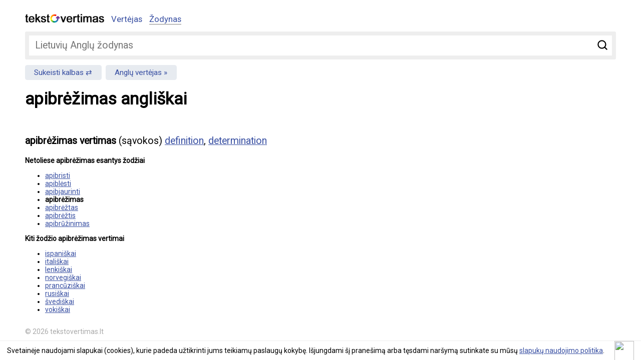

--- FILE ---
content_type: text/html; charset=UTF-8
request_url: https://www.tekstovertimas.lt/zodynas/lietuviu-anglu/apibrezimas
body_size: 3005
content:
<!DOCTYPE html>
<html lang="lt">
<head>
	<meta charset="utf-8" />
	<meta name="viewport" content="width=device-width, initial-scale=1">
	<title>apibrėžimas vertimas angliškai</title>
	
	<meta name="description" content="apibrėžimas angliškai, vertimas iš lietuvių kalbos (sąvokos) definition, determination" />
	<meta name="keywords" content="vertėjas, teksto vertėjas, vertimas, teksto vertimas, nemokamas vertimas, žodynas" />
		<meta rel="canonical" href="https://www.tekstovertimas.lt/zodynas/lietuviu-anglu/apibrezimas" />
					<meta property="og:url" content="https://www.tekstovertimas.lt/zodynas/lietuviu-anglu/apibrezimas" />
		<meta property="og:type" content="website" />
	<meta property="og:title" content="apibrėžimas vertimas angliškai" />
	<meta property="og:description" content="apibrėžimas angliškai, vertimas iš lietuvių kalbos (sąvokos) definition, determination" />
	<meta property="og:image" content="https://www.tekstovertimas.lt/img/social_logo.png" />	
	<meta property="fb:app_id" content="460504817664132" />
	<link rel="apple-touch-icon" sizes="57x57" href="/apple-touch-icon-57x57.png">
	<link rel="apple-touch-icon" sizes="60x60" href="/apple-touch-icon-60x60.png">
	<link rel="apple-touch-icon" sizes="72x72" href="/apple-touch-icon-72x72.png">
	<link rel="apple-touch-icon" sizes="76x76" href="/apple-touch-icon-76x76.png">
	<link rel="apple-touch-icon" sizes="114x114" href="/apple-touch-icon-114x114.png">
	<link rel="apple-touch-icon" sizes="120x120" href="/apple-touch-icon-120x120.png">
	<link rel="apple-touch-icon" sizes="144x144" href="/apple-touch-icon-144x144.png">
	<link rel="apple-touch-icon" sizes="152x152" href="/apple-touch-icon-152x152.png">
	<link rel="apple-touch-icon" sizes="180x180" href="/apple-touch-icon-180x180.png">
	<link rel="icon" type="image/png" href="/favicon-32x32.png" sizes="32x32">
	<link rel="icon" type="image/png" href="/favicon-194x194.png" sizes="194x194">
	<link rel="icon" type="image/png" href="/favicon-96x96.png" sizes="96x96">
	<link rel="icon" type="image/png" href="/android-chrome-192x192.png" sizes="192x192">
	<link rel="icon" type="image/png" href="/favicon-16x16.png" sizes="16x16">
	<link rel="manifest" href="/manifest.json">
	<link rel="mask-icon" href="/safari-pinned-tab.svg" color="#5bbad5">
	<meta name="msapplication-TileColor" content="#2d89ef">
	<meta name="msapplication-TileImage" content="/mstile-144x144.png">
	<meta name="theme-color" content="#ffffff">
	<link rel="preconnect" href="//fonts.googleapis.com/" crossorigin>
	<link rel="dns-prefetch" href="//fonts.googleapis.com/">
	<link rel="dns-prefetch" href="//ajax.googleapis.com/" />
	<link rel="stylesheet" type="text/css" href="https://www.tekstovertimas.lt/style.min.css?1747041766" /> 
	
	<link href='https://fonts.googleapis.com/css?family=Roboto&subset=latin,latin-ext&display=swap' rel='stylesheet' type='text/css' media="print" onload="this.onload=null;this.media='all'">	
	<!-- Google tag (gtag.js) -->
	<script async src="https://www.googletagmanager.com/gtag/js?id=G-BHCDEKRDX3"></script>
	<script>
	  window.dataLayer = window.dataLayer || [];
	  function gtag(){dataLayer.push(arguments);}
	  gtag('js', new Date());

	  gtag('config', 'G-BHCDEKRDX3');
	</script>
	
	<script async src="https://pagead2.googlesyndication.com/pagead/js/adsbygoogle.js?client=ca-pub-5927411997384647"
     crossorigin="anonymous"></script>
	 

</head>

<body>

<div class="wrapper">
<div class="header">

	<div class="logo"><a href="https://www.tekstovertimas.lt/"><img src="https://www.tekstovertimas.lt/img/logo.png" width="158px" alt="" /></a></div>

	<div class="topnav" id="myTopnav">
		<ul>
			<li><a href="https://www.tekstovertimas.lt/" >Vertėjas</a> 
			</li>
			<li><a href="https://www.tekstovertimas.lt/zodynas/"  class="active">Žodynas</a></li>
		</ul>
	</div>
	<div class="mobilenav">
			<a href="javascript:void(0);" class="icon iconnav" onclick="myFunction()">&#9776;</a>
		</div> <!-- end mobilenav -->
</div>

<div class="content"><div class="dictionary_search">
<form autocomplete="off" action="https://www.tekstovertimas.lt/index.php/zodynas/lt_en/nukreipti_zodi" method="post">
	<div class="field">
		<input type="submit" value="Ieškoti" />
		<span><input type="text" id="word" name="word" placeholder="Lietuvių Anglų žodynas"/></span>
	</div>
</form>
</div> 

<div class="change_languages">
	<ul>
		<li><a href="https://www.tekstovertimas.lt/zodynas/anglu-lietuviu/">Sukeisti kalbas</a> </li>
		<li><a href="https://www.tekstovertimas.lt/lietuviu-anglu/">Anglų vertėjas</a> </li>
	</ul>
</div>

<h1>apibrėžimas angliškai</h1>

<div class="social"><div class="fb-like" data-href="https://www.tekstovertimas.lt/zodynas/lietuviu-anglu/apibrezimas" data-width="" data-layout="standard" data-action="like" data-size="small" data-show-faces="false" data-share="true"></div></div>

<div class="adblock float360">
	<script async src="//pagead2.googlesyndication.com/pagead/js/adsbygoogle.js"></script>
	<ins class="adsbygoogle adslot_1"
		 style="display:block"
		 data-ad-client="ca-pub-5927411997384647"
		 data-ad-slot="8757436594"
		 data-ad-format="rectangle, horizontal"></ins>
	<script>
	(adsbygoogle = window.adsbygoogle || []).push({});
	</script>
</div>
	
<div class="result_block">
<p><strong>apibrėžimas vertimas</strong> 
(sąvokos) <a href="https://www.tekstovertimas.lt/zodynas/anglu-lietuviu/definition">definition</a>, <a href="https://www.tekstovertimas.lt/zodynas/anglu-lietuviu/determination">determination</a>
</p>
	


<div class="block_title">Netoliese apibrėžimas esantys žodžiai</div>
<ul class="nearby_words">
<li><a href="https://www.tekstovertimas.lt/zodynas/lietuviu-anglu/apibristi">apibristi</a></li>
<li><a href="https://www.tekstovertimas.lt/zodynas/lietuviu-anglu/apiblesti">apiblėsti</a></li>
<li><a href="https://www.tekstovertimas.lt/zodynas/lietuviu-anglu/apibjaurinti">apibjaurinti</a></li>
<li><b>apibrėžimas</b></li>
<li><a href="https://www.tekstovertimas.lt/zodynas/lietuviu-anglu/apibreztas">apibrėžtas</a></li>
<li><a href="https://www.tekstovertimas.lt/zodynas/lietuviu-anglu/apibreztis">apibrėžtis</a></li>
<li><a href="https://www.tekstovertimas.lt/zodynas/lietuviu-anglu/apibruzinimas">apibrūžinimas</a></li>
</ul>

<div class="block_title">Kiti žodžio apibrėžimas vertimai</div>
<ul class="other_languages">
<li><a href="https://www.tekstovertimas.lt/zodynas/lietuviu-ispanu/apibrezimas">ispaniškai</a></li><li><a href="https://www.tekstovertimas.lt/zodynas/lietuviu-italu/apibrezimas">itališkai</a></li> 
<li><a href="https://www.tekstovertimas.lt/zodynas/lietuviu-lenku/apibrezimas">lenkiškai</a></li><li><a href="https://www.tekstovertimas.lt/zodynas/lietuviu-norvegu/apibrezimas">norvegiškai</a></li><li><a href="https://www.tekstovertimas.lt/zodynas/lietuviu-prancuzu/apibrezimas">prancūziškai</a></li><li><a href="https://www.tekstovertimas.lt/zodynas/lietuviu-rusu/apibrezimas">rusiškai</a></li><li><a href="https://www.tekstovertimas.lt/zodynas/lietuviu-svedu/apibrezimas">švediškai</a></li>
<li><a href="https://www.tekstovertimas.lt/zodynas/lietuviu-vokieciu/apibrezimas">vokiškai</a></li> 
</ul>
</div><!-- result_block -->
<div style="clear:both"></div>
</div><!-- end content -->
<div class="footer">© 2026 tekstovertimas.lt</div>
</div><!-- end wrapper -->

<script src="https://ajax.googleapis.com/ajax/libs/jquery/1.7.1/jquery.min.js"></script>

<link rel="stylesheet" type="text/css" href="https://www.tekstovertimas.lt/js/ui/jquery.autocomplete.min.css" />
	<script type='text/javascript' src='https://www.tekstovertimas.lt/js/ui/jquery.autocomplete.min.js'></script>
	<script type="text/javascript">
	$().ready(function() {
	$("#word").autocomplete("https://www.tekstovertimas.lt/index.php/zodynas/lt_en/paieska", {
	width: 260,
	selectFirst: false
	});
	});
	</script>
																		
 


<script>
/* Toggle between adding and removing the "responsive" class to topnav when the user clicks on the icon */
function myFunction() {
    var x = document.getElementById("myTopnav");
    if (x.className === "topnav") {
        x.className += " responsive";
    } else {
        x.className = "topnav";
    }
}
/* Toggle between adding and removing the "responsive" class to topnav when the user clicks on the icon */
function myFunction2() {
    var x = document.getElementById("topSearch");
    if (x.className === "filter") {
        x.className += " showfilter";
    } else {
        x.className = "filter";
    }
}
</script>

<script type="text/javascript" src="https://www.tekstovertimas.lt/js/gsCookieDisclaimer.js"></script>

<script type="text/javascript">
		var urlserver = 'https://www.tekstovertimas.lt';
		$(document).ready(function() { 
			gsCookieDisclaimer.Init({ message: 'Svetainėje naudojami slapukai (cookies), kurie padeda užtikrinti jums teikiamų paslaugų kokybę. Išjungdami šį pranešimą arba tęsdami naršymą sutinkate su mūsų <a href="#">slapukų naudojimo politika</a>.', close: '<img src="//cdn0.iconfinder.com/data/icons/slim-square-icons-basics/100/basics-22-128.png" />' });
		});</script>	


<div id="fb-root"></div>
            <script>
              window.fbAsyncInit = function() {
                FB.init({appId: 460504817664132, status: true, cookie: true,
                         xfbml: true});
              };
              (function() {
                var e = document.createElement('script'); e.async = true;
                e.src = document.location.protocol +
                  '//connect.facebook.net/lt_LT/all.js';
                document.getElementById('fb-root').appendChild(e);
              }());
            </script>


</body>
</html>

--- FILE ---
content_type: text/html; charset=utf-8
request_url: https://www.google.com/recaptcha/api2/aframe
body_size: 268
content:
<!DOCTYPE HTML><html><head><meta http-equiv="content-type" content="text/html; charset=UTF-8"></head><body><script nonce="T_t_XJBF-3SQfa7bMDJNqQ">/** Anti-fraud and anti-abuse applications only. See google.com/recaptcha */ try{var clients={'sodar':'https://pagead2.googlesyndication.com/pagead/sodar?'};window.addEventListener("message",function(a){try{if(a.source===window.parent){var b=JSON.parse(a.data);var c=clients[b['id']];if(c){var d=document.createElement('img');d.src=c+b['params']+'&rc='+(localStorage.getItem("rc::a")?sessionStorage.getItem("rc::b"):"");window.document.body.appendChild(d);sessionStorage.setItem("rc::e",parseInt(sessionStorage.getItem("rc::e")||0)+1);localStorage.setItem("rc::h",'1769360605945');}}}catch(b){}});window.parent.postMessage("_grecaptcha_ready", "*");}catch(b){}</script></body></html>